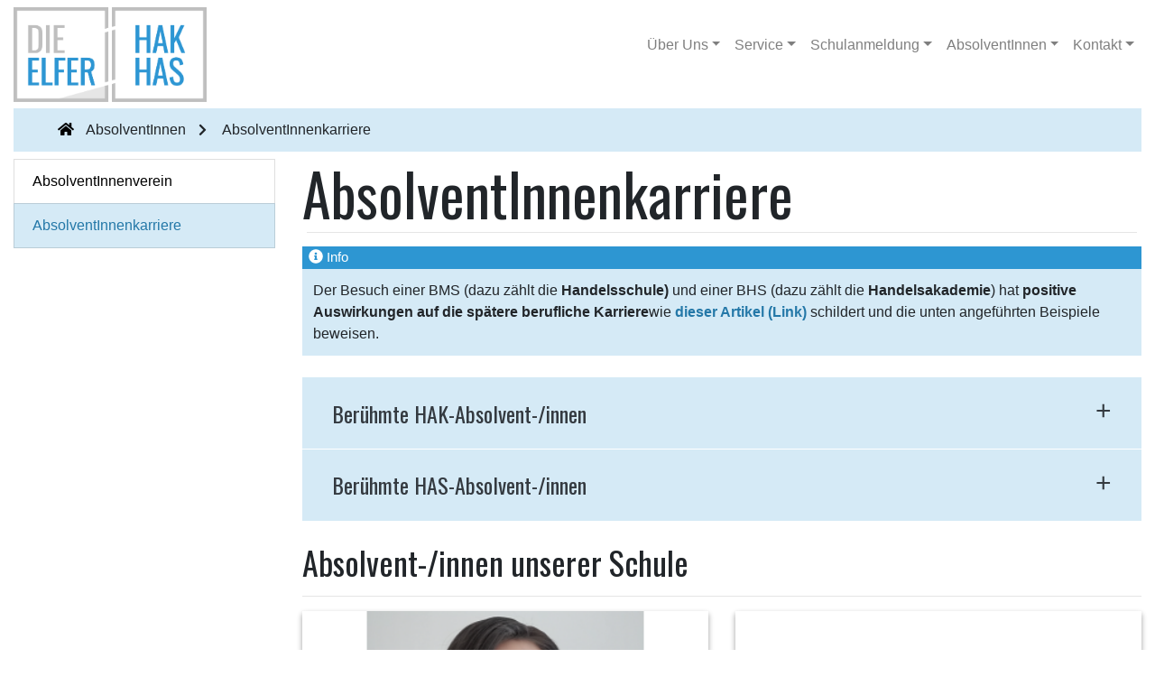

--- FILE ---
content_type: text/html;charset=UTF-8
request_url: https://www.bhakwien11.at/absolventinnen/absolventinnenkarriere
body_size: 6965
content:
<!DOCTYPE html>
<html lang="">
<head>
    <meta charset="utf-8" />
    <title>AbsolventInnenkarriere | Die ELFER HAK</title>

    <meta http-equiv="X-UA-Compatible" content="IE=edge">
    <meta name="viewport" content="width=device-width, initial-scale=1">
    <meta name="description" content="Die ELFER HAK" />
<meta name="theme-color" content="#FFFFFF" />

    <link rel="canonical" href="https://www.bhakwien11.at/absolventinnen/absolventinnenkarriere" />
    <link rel="stylesheet" href="https://use.fontawesome.com/releases/v5.8.1/css/all.css" /><link rel="preconnect" href="https://fonts.gstatic.com">
    <link rel="preconnect" href="https://fonts.gstatic.com">
    <link href="https://fonts.googleapis.com/css2?family=Oswald&display=swap" rel="stylesheet">
                

    <link href="/user/themes/elferhak/css-compiled/main.min.css" type="text/css" rel="stylesheet">
<link href="/user/plugins/form/assets/form-styles.css" type="text/css" rel="stylesheet">
<link href="/user/plugins/youtube/css/youtube.css" type="text/css" rel="stylesheet">
<link href="/user/plugins/login/css/login.css" type="text/css" rel="stylesheet">
 
    <style>
            .notices.yellow p::after {
        content: "";
        } 
        .notices.red p::after {
        content: "Wichtig";
        }
        .notices.blue p::after {
        content: "Info";
        }
        .notices.green p::after {
        content: "Beachte";
        } 
    </style>  
 
                                             
        <script src="/system/assets/jquery/jquery-3.x.min.js"></script>

 
 
</head>
<body id="top" class="">    

    <nav  id="mainNav-content"  class="navbar-common navbar fixed-top navbar-expand-lg navbar-light bg-white" role="navigation">
        <div class="container">
            <a class="navbar-brand" href="/">
                <img id="logo" style="background-color: white; margin-left:0px;" class="mt-2 mb-2 logo no-img-fluid" src="/user/themes/elferhak/images/logo-neu/png/300/elferlogo300_default-notext.png">       
            </a>
            <button class="navbar-toggler navbar-toggler-right" type="button" data-toggle="collapse" data-target="#navbarResponsive" aria-controls="navbarResponsive" aria-expanded="false" aria-label="Toggle navigation">
                <span class="navbar-toggler-icon"></span>
            </button>
            <div class="collapse navbar-collapse" id="navbarResponsive">
            <ul class="navbar-nav ml-auto">            
                                    
                <li class="nav-item dropdown">
            <a class="nav-link dropdown-toggle" href="#" id="navbarDropdown-Über Uns" data-toggle="dropdown" aria-haspopup="true" aria-expanded="false">Über Uns</a>
                <div class="dropdown-menu dropdown-menu-right " aria-labelledby="navbarDropdown-Über Uns">
                                <a class="dropdown-item" href="/infos/unsere-schule">Unsere Schule</a>
                                <a class="dropdown-item" href="/infos/handelsakademie">Die ELFER HAK</a>
                                <a class="dropdown-item" href="/infos/handelsschule">Die ELFER HAS</a>
                                <a class="dropdown-item" href="/infos/uebungsfirmen">Übungsfirmen</a>
                                <a class="dropdown-item" href="/infos/unterrichtsmethoden">Unterrichtsmethoden</a>
                                <a class="dropdown-item" href="/infos/projekte">Projekte &amp; Exkursionen</a>
                                <a class="dropdown-item" href="/infos/sportliches-angebot">Sportliches Angebot</a>
                                <a class="dropdown-item" href="/infos/kulturelles-angebot">Kulturelles Angebot</a>
                                <a class="dropdown-item" href="/infos/zusatzkurse">Zusatzkurse &amp; Zertifikate</a>
                                <a class="dropdown-item" href="/infos/schulvideos">11x ELFER Schulvideos</a>
                                <a class="dropdown-item" href="/infos/schulinfoblaetter">11x ELFER Schulinfoblätter</a>
                            </div> 
        </li>
                    <li class="nav-item dropdown">
            <a class="nav-link dropdown-toggle" href="#" id="navbarDropdown-Service" data-toggle="dropdown" aria-haspopup="true" aria-expanded="false">Service</a>
                <div class="dropdown-menu dropdown-menu-right " aria-labelledby="navbarDropdown-Service">
                                <a class="dropdown-item" href="/service/stundenplan">Stundenplan &amp; Termine</a>
                                <a class="dropdown-item" href="/service/schulbibliothek">Schulbibliothek</a>
                                <a class="dropdown-item" href="/service/abwesenheitsmeldungen">Abwesenheitsmeldungen</a>
                                <a class="dropdown-item" href="/service/elektronische-amtstafel">Elektronische Amtstafel</a>
                                <a class="dropdown-item" href="/service/berufsreifepruefung">Berufsreifeprüfung</a>
                                <a class="dropdown-item" href="/service/beratungsleistungen">Beratungsleistungen</a>
                                <a class="dropdown-item" href="/service/erste-hilfe">Erste Hilfe</a>
                                <a class="dropdown-item" href="/service/elternverein">Elternverein</a>
                                <a class="dropdown-item" href="/service/partnerunternehmen">Kooperationen</a>
                                <a class="dropdown-item" href="/service/jobs">Jobs</a>
                                <a class="dropdown-item" href="/service/downloadbereich">Downloadbereich</a>
                            </div> 
        </li>
                    <li class="nav-item dropdown">
            <a class="nav-link dropdown-toggle" href="#" id="navbarDropdown-Schulanmeldung" data-toggle="dropdown" aria-haspopup="true" aria-expanded="false">Schulanmeldung</a>
                <div class="dropdown-menu dropdown-menu-right " aria-labelledby="navbarDropdown-Schulanmeldung">
                                <a class="dropdown-item" href="/schulanmeldung/info-zur-aufnahme">Aufnahmeverfahren</a>
                                <a class="dropdown-item" href="/schulanmeldung/terminbuchung">Terminvereinbarung</a>
                                <a class="dropdown-item" href="/schulanmeldung/tage-der-offenen-tuer">Tage der offenen Tür</a>
                                <a class="dropdown-item" href="/schulanmeldung/schnuppertage">Schnuppertage</a>
                                <a class="dropdown-item" href="/schulanmeldung/schulinfomessen">Schulinfoveranstaltungen</a>
                                <a class="dropdown-item" href="/schulanmeldung/online-schulinfomaterial">Online Schulinfomaterial</a>
                            </div> 
        </li>
                    <li class="nav-item dropdown">
            <a class="nav-link dropdown-toggle" href="#" id="navbarDropdown-AbsolventInnen" data-toggle="dropdown" aria-haspopup="true" aria-expanded="false">AbsolventInnen</a>
                <div class="dropdown-menu dropdown-menu-right active" aria-labelledby="navbarDropdown-AbsolventInnen">
                                <a class="dropdown-item" href="/absolventinnen/absolventinnenverein">AbsolventInnenverein</a>
                                <a class="dropdown-item" href="/absolventinnen/absolventinnenkarriere">AbsolventInnenkarriere</a>
                            </div> 
        </li>
                    <li class="nav-item dropdown">
            <a class="nav-link dropdown-toggle" href="#" id="navbarDropdown-Kontakt" data-toggle="dropdown" aria-haspopup="true" aria-expanded="false">Kontakt</a>
                <div class="dropdown-menu dropdown-menu-right " aria-labelledby="navbarDropdown-Kontakt">
                                <a class="dropdown-item" href="/kontakt/telefonverzeichnis">Telefonverzeichnis</a>
                                <a class="dropdown-item" href="/kontakt/direktion">Direktion</a>
                                <a class="dropdown-item" href="/kontakt/lehrerinnen">LehrerInnen</a>
                                <a class="dropdown-item" href="/kontakt/beratungsteam">Beratungsteam</a>
                                <a class="dropdown-item" href="/kontakt/schulaerztin">Ärztliche Versorgung</a>
                                <a class="dropdown-item" href="/kontakt/elternverein">Elternverein</a>
                                <a class="dropdown-item" href="/kontakt/sga">SGA</a>
                                <a class="dropdown-item" href="/kontakt/lageplan">Lageplan</a>
                                <a class="dropdown-item" href="/kontakt/impressum">Impressum</a>
                            </div> 
        </li>
    

                            </div>
            </ul>
        </div>
    </nav>

<main class="site-content">
    
<div class="container default-content-container">
    <div class="d-none d-lg-block">
        
<div class="breadcrumbs-bar">
<div id="breadcrumbs">
        <a style="color:black;" href="/"><i class="fas fa-home"></i></a>
                          <span>AbsolventInnen</span><i style="font-size:90%;" class="fas fa-chevron-right"></i>
                              <span>AbsolventInnenkarriere</span>
            </div>
</div>
    </div>
    <div class="row">
        <!-- Sidebar Column -->
        <div class="d-none d-lg-block col-lg-3 pt-2">
            <div class="list-group">
                                                        <a href="/absolventinnen/absolventinnenverein" class="list-group-item  list-group-item-sidemenu"> AbsolventInnenverein</a>
                                                        <a href="/absolventinnen/absolventinnenkarriere" class="list-group-item active list-group-item-sidemenu"> AbsolventInnenkarriere</a>
                            </div> 
        </div>
        <div class=" d-lg-none col-lg-3 select-menu">
            <select id="dynamic_select" class="custom-select">
                                                        <option   value="/absolventinnen/absolventinnenverein"><a href="/absolventinnen/absolventinnenverein" class="list-group-item " >AbsolventInnen &raquo; AbsolventInnenverein</a></option>
                                                        <option  selected value="/absolventinnen/absolventinnenkarriere"><a href="/absolventinnen/absolventinnenkarriere" class="list-group-item " >AbsolventInnen &raquo; AbsolventInnenkarriere</a></option>
                            </select>
        </div>
        <!-- Content Column -->
        <div class="col-lg-9 mb-4 pt-2">
            <h2 class="page-menu-title">AbsolventInnenkarriere</h2>
            <hr class="page-menu-title-hr">
            <div class="notices blue">
<p>Der Besuch einer BMS (dazu zählt die <strong>Handelsschule)</strong> und einer BHS (dazu zählt die <strong>Handelsakademie</strong>) hat <strong>positive Auswirkungen auf die spätere berufliche Karriere</strong>wie <a href="/absolventinnen/absolventinnenkarriere/Jobeinstieg_Gehalt_BMS_BHS_news_ORF.pdf"><strong>dieser Artikel (Link)</strong></a> schildert und die unten angeführten Beispiele beweisen.</p>
</div>
             
            <div class="mt-4">
                <!-- MODULAR - accordion -->
<div class="modular-row ">
    
    <div class="row">
        <div id="accordion" class="accordion">
                                        <div class="card d-block">
                    <div class="card-header bg-accordion-closed d-flex" id="heading-1-88d26da8a133f8b5d3420a1e431560dc">
                        <button class="btn btn-link accordion-button d-flex flex-row align-items-center" data-toggle="collapse" data-target="#collapse-1-88d26da8a133f8b5d3420a1e431560dc" aria-expanded="false" aria-controls="collapse-1-88d26da8a133f8b5d3420a1e431560dc">
                        <h6 class="accordion-title d-flex">Berühmte HAK-Absolvent-/innen</h6> 
                        <span class="spacer d-flex" style="flex:1;"></span>
                        <span class="plusminus"></span>
                        </button>
                    </div>
                    <div id="collapse-1-88d26da8a133f8b5d3420a1e431560dc" class="collapse accordion-body-bg" aria-labelledby="heading-1-88d26da8a133f8b5d3420a1e431560dc" data-parent="#accordion">
                        <div class="card-body">
                            <p><img alt="" src="/user/pages/05.absolventinnen/03.absolventinnenkarriere/01._celebrities/HAK_Absolventen_1.png" />
<img alt="" src="/user/pages/05.absolventinnen/03.absolventinnenkarriere/01._celebrities/HAK_Absolventen_2.png" /></p>
                        </div>
                    </div>
                </div> 
                                        <div class="card d-block">
                    <div class="card-header bg-accordion-closed d-flex" id="heading-2-08b91610a96605ba8e1c75446381b2c1">
                        <button class="btn btn-link accordion-button d-flex flex-row align-items-center" data-toggle="collapse" data-target="#collapse-2-08b91610a96605ba8e1c75446381b2c1" aria-expanded="false" aria-controls="collapse-2-08b91610a96605ba8e1c75446381b2c1">
                        <h6 class="accordion-title d-flex">Berühmte HAS-Absolvent-/innen</h6> 
                        <span class="spacer d-flex" style="flex:1;"></span>
                        <span class="plusminus"></span>
                        </button>
                    </div>
                    <div id="collapse-2-08b91610a96605ba8e1c75446381b2c1" class="collapse accordion-body-bg" aria-labelledby="heading-2-08b91610a96605ba8e1c75446381b2c1" data-parent="#accordion">
                        <div class="card-body">
                            <p><img alt="" src="/user/pages/05.absolventinnen/03.absolventinnenkarriere/01._celebrities/HAS_Absolventen_2.png" />
<img alt="" src="/user/pages/05.absolventinnen/03.absolventinnenkarriere/01._celebrities/HAS_Absolventen_1.png" /></p>
                        </div>
                    </div>
                </div> 
                    </div>
    </div>
</div>
<!-- END MODULAR - accordion -->  
            </div>
             
            <div class="mt-4">
                <div class="row">
    <div class="col-lg-12">
        <h4>Absolvent-/innen unserer Schule</h4>
<hr />
    </div>
</div>
<div class="row d-flex">
        <div class="d-flex col-lg-6 col-sm-6 pb-3">
        <div class="card content-card shadow-d2">
                    <img class="card-img-top" src="/images/0/a/8/2/7/0a827d87b0f06b8958e00cab67a988ef72439a4a-kerstinkonczer.png" alt="Card image cap">
                    
            <div class="card-body">
                <h5 class="card-title">Dr. Kerstin Konczer</h5>
                <p class="card-text">Name: Dr. Kerstin Konczer, Geburtstag: 04.04.1982 

Matura an der BHAK&hellip;</p>
                                    <footer><a href="#" class="btn btn-primary" data-toggle="modal" data-target="#modal-1-f23a1cdaeb5eff59dff7c1d8cf3a5a0d">Mehr erfahren</a></footer>
                            </div>
        </div>
    </div>
    <!-- Modal-1 -->
    <div class="modal fade" id="modal-1-f23a1cdaeb5eff59dff7c1d8cf3a5a0d" tabindex="-1" role="dialog" aria-labelledby="exampleModalLongTitle" aria-hidden="true">
        <div class="modal-dialog" role="document">
            <div class="modal-content">
                <div class="modal-header">
                    <h5 class="modal-title" id="exampleModalLongTitle">Dr. Kerstin Konczer</h5>
                    <button type="button" class="close" data-dismiss="modal" aria-label="Close">
        <span aria-hidden="true">&times;</span>
        </button>
                </div>
                <div class="modal-body">
                        <p>Name: Dr. Kerstin Konczer, Geburtstag: 04.04.1982 </p>
<p>Matura an der BHAK Wien 11 im Juni 2001</p>
<p>Beruf: Senior Lecturer (Vortragende) an der Wirtschaftsuniversität Wien &amp; Lehrerin an einer berufsbildenden höheren und mittleren Schule in Wien</p>
<p>Als ich im Jahr 2001 kurz vor der Matura stand, war ich mit der wichtigen Frage konfrontiert, was ich nun beruflich in meinem weiteren Leben machen möchte. Ich wusste, dass ich gerne mit Menschen arbeite und durch meine Ausbildung an der BHAK11 habe ich auch mein Interesse für Wirtschaft und Sprachen entdeckt. Besonders im wirtschaftlichen Bereich wollte ich mich noch vertiefend weiterbilden.
Dann kam mir im Rahmen unseres Abschlussprojektes der Zufall bei meiner Entscheidung zu Hilfe. Im Rahmen unserer Diplomarbeit führten wir eine Umfrage in Schulen der Umgebung durch. Hier erkannte ich, dass mir besonders die Arbeit mit Kindern und Jugendlichen Spaß macht. Den letzten Anstoß gab mir dann ein ehemaliger Lehrer, der meinte: „Na warum studieren Sie dann nicht Wirtschaftspädagogik?“. Mal auf diese Fährte gebracht, informierte ich mich über das Studium und erkannte, dass es eine geeignete Wahl ist, die ich bis heute nicht bereut habe.
Neben meinem Studium habe ich bereits in mehreren Unternehmen wie der Austrian Airlines oder auch der Bank Austria Creditanstalt im Marketing, Human Resources oder auch in der Kundenbetreuung sowie im Eventmanagement gearbeitet. Hier konnte ich berufliche Erfahrung sammeln und mein Wirtschaftswissen anwenden. 2005 habe ich dann begonnen am Institut für Wirtschaftspädagogik zu arbeiten und 2007 hat meine Unterrichtskarriere an der Wirtschaftsuniversität Wien begonnen. Ich durfte in zahlreiche Bereiche „reinschnuppern“, so habe ich zum Beispiel Lehrveranstaltungen im Bereich Rechnungswesen &amp; Betriebswirtschaft, Sozialer Kompetenz oder auch methodische Seminare in der Lehrerausbildung gehalten. Außerdem war ich einige Jahre für die Einführungslehrveranstaltung in Rechnungswesen an der WU Wien hauptverantwortlich, was auch das Verfassen von Skripten und Material sowie die Prüfungserstellung und Abhaltung von rund 4000 Studierenden pro Jahr umfasste. Außerdem konnte ich auch Erfahrungen als Vortragende an verschiedenen Fachhochschulen und Weiterbildungsinstituten sammeln. Nebenbei dazu startete ich auch mein Doktoratsstudium und konnte dieses 2012 mit meiner Dissertation und mit Auszeichnung abschließen.
2013 zog es mich dann zusätzlich zur Wirtschaftsuniversität Wien in ein neues Berufsfeld. Ich wollte an einer berufsbildenden höheren und mittleren Schule unterrichten. Ich liebe es zu unterrichten und die Arbeit mit jungen Menschen bereitet mir große Freude. Es ist jedes Mal aufs Neue spannend und herausfordernd und genau so sollte ein Job sein. „Wer rastet, der rostet.“
Alles in allem hat mich meine Ausbildung an der BHAK11 genau für diese Herausforderungen vorbereitet. Ich konnte mein Wissen anwenden und war gewappnet für Studium und Beruf!</p>
<p><img alt="" src="/images/0/3/d/3/1/03d310ae6efc892fd46174ebacb6eafdc69c56df-kerstinkonczer.png" /></p>
                </div>
                <div class="modal-footer">
                    <button type="button" class="btn btn-primary" data-dismiss="modal">Schließen</button>
                </div>
            </div>
        </div>
    </div>
        <div class="d-flex col-lg-6 col-sm-6 pb-3">
        <div class="card content-card shadow-d2">
                    <img class="card-img-top" src="/images/6/d/9/e/0/6d9e066c05a9b6934e25e63e55bba12042c3ea51-sabrinawejrosta.png" alt="Card image cap">
                    
            <div class="card-body">
                <h5 class="card-title">Sabrina Wejrosta</h5>
                <p class="card-text">Name: Sabrina Wejrosta, Geburtstag: 26.08.1983 

Abschluss der HAS im &hellip;</p>
                                    <footer><a href="#" class="btn btn-primary" data-toggle="modal" data-target="#modal-2-084a4ba4823d5458c13a3018c9432b40">Mehr erfahren</a></footer>
                            </div>
        </div>
    </div>
    <!-- Modal-2 -->
    <div class="modal fade" id="modal-2-084a4ba4823d5458c13a3018c9432b40" tabindex="-1" role="dialog" aria-labelledby="exampleModalLongTitle" aria-hidden="true">
        <div class="modal-dialog" role="document">
            <div class="modal-content">
                <div class="modal-header">
                    <h5 class="modal-title" id="exampleModalLongTitle">Sabrina Wejrosta</h5>
                    <button type="button" class="close" data-dismiss="modal" aria-label="Close">
        <span aria-hidden="true">&times;</span>
        </button>
                </div>
                <div class="modal-body">
                        <p>Name: Sabrina Wejrosta, Geburtstag: 26.08.1983 </p>
<p>Abschluss der HAS im Juni 2000</p>
<p><strong>Institut für Geographie und Regionalforschung der Universität Wien</strong></p>
<p>Eigentlich hatte ich keine generellen Berufsvorstellungen, als ich die Handelsschule abschloss. Ich wusste nur, dass ich mit jungen Leuten zusammenarbeiten möchte. Anfang Juli 2000 traf ich durch Zufall eine alte Bekannte die an der Universität Wien angestellt ist. Sie meinte, dass ich mich doch an der Uni als Sekretärin bewerben solle. Gesagt – getan! Schon eine Woche später klingelte mein Telefon und Herr Ao.Univ.-Prof. Dr. Norbert Weixlbaumer hat mich zu einem Vorstellungsgespräch eingeladen. Ich war damals erst 16 Jahre jung.</p>
<p>Mittlerweile bin ich schon über 6 Jahre an der Uni Wien beschäftigt und mir macht mein Job immer noch sehr viel Spaß. Ich leite das Bereichssekretariat für Humangeographie und betreue die Professur für Humangeographie, geleitet von Univ.-Prof. Dr. Peter Weichhart. Gerade das Fach Geographie kam für mich wie gerufen, da ich sehr viel Zeit im Ausland verbringe und gerne reise. Eine meiner Reisen führte mich im Mai 2005 nach Sri Lanka um beim Wiederaufbau nach der Tsunami-Katastrophe mitzuhelfen.
Im Jänner 2007 habe ich die Ausbildung zur Ayurveda-Praktikerin (indische Ganzheits-Heilkunde) begonnen. Diese Ausbildung dauert 3 Jahre und gibt mir die Möglichkeit mich selbstständig zu machen. Wo es mich nach dieser Ausbildung hin verschlägt ist noch unklar, aber ich werde Euch am Laufenden halten!</p>
<p><img alt="" src="/images/d/6/6/7/d/d667d6ef9b4fa6bb8308398481bec21651c85877-sabrinawejrosta.png" /></p>
                </div>
                <div class="modal-footer">
                    <button type="button" class="btn btn-primary" data-dismiss="modal">Schließen</button>
                </div>
            </div>
        </div>
    </div>
        <div class="d-flex col-lg-6 col-sm-6 pb-3">
        <div class="card content-card shadow-d2">
                    <img class="card-img-top" src="/images/5/7/9/3/5/5793552964a9d983138361717c60d1cfed9fe4d7-michaelmayer.png" alt="Card image cap">
                    
            <div class="card-body">
                <h5 class="card-title">DSP Michael Mayer, MA</h5>
                <p class="card-text">Name: DSP Michael Mayer, MA


Matura an der BHAK Wien 11 im Jahr 1999
&hellip;</p>
                                    <footer><a href="#" class="btn btn-primary" data-toggle="modal" data-target="#modal-3-3fbe74254fd0d2096c9c497e6d9b6063">Mehr erfahren</a></footer>
                            </div>
        </div>
    </div>
    <!-- Modal-3 -->
    <div class="modal fade" id="modal-3-3fbe74254fd0d2096c9c497e6d9b6063" tabindex="-1" role="dialog" aria-labelledby="exampleModalLongTitle" aria-hidden="true">
        <div class="modal-dialog" role="document">
            <div class="modal-content">
                <div class="modal-header">
                    <h5 class="modal-title" id="exampleModalLongTitle">DSP Michael Mayer, MA</h5>
                    <button type="button" class="close" data-dismiss="modal" aria-label="Close">
        <span aria-hidden="true">&times;</span>
        </button>
                </div>
                <div class="modal-body">
                        <p>Name: DSP Michael Mayer, MA</p>
<p>Matura an der BHAK Wien 11 im Jahr 1999</p>
<p>Ich habe nach der HAK mehrere Jobs im Bankenbereich durchlaufen (Wertpapierabwicklung bis Revision), bis mich mein damaliger Generalrevisor (Wirtschaftsprüfer) ermutigt hat, mein Studium nachzuholen, um so weiter nach oben in der Karriereleiter zu kommen. Daraufhin habe ich mein Master-Studium in Bank- und Finanzwirtschaft mit Auszeichnung nachgeholt, bin aber nicht wieder zurück in die Bank gegangen, weil ich von einer OMV-Tochterfirma abgeworben wurde. Dort wurde ich im Commodity-Riskmanagement ansäßig und habe die Gruppenleitung über 5 andere KollegInnen übernommen.</p>
<p>Soviel zur einschlägigen Karriere. Seit kurzem habe ich jedoch einen Quereinstieg gewagt und bilde mich im sozialen Bereich weiter, mit dem Ziel beide Ausbildungen später idealerweise zum Leadership einer NGO verknüpfen zu können. Die Finanzschiene allein war mir zu menschenfremd. Auch wenn der soziale Bereich schlechter bezahlt ist, erfüllt mich die Arbeit mit Menschen als Klienten deutlich mehr, als die Erstellung von Risk-Prognosen im Erdgasbereich.</p>
<p>Ich werde ab September auch "nebenbei" Kinder und Jugendliche mit Lese- und Rechtschreibschwäche (Legasthenie etc.) unterrichten. Bin schon gespannt auf den Perspektivenwechsel! </p>
<p><img alt="" src="/images/6/b/d/7/a/6bd7ae9d4dab8ff0ff57c4ab3e0e7c32203ab942-michaelmayer.png" /></p>
                </div>
                <div class="modal-footer">
                    <button type="button" class="btn btn-primary" data-dismiss="modal">Schließen</button>
                </div>
            </div>
        </div>
    </div>
    </div> 
            </div>
                    </div>
    </div>
    <!-- /.row -->
</div>
<!-- /.container -->
</main>
 
    <footer class="main-footer mt-3">
        <div class="container-fluid p-5">
            <div class="row text-center">
                <div class="d-none d-sm-block col-md-12 pt-3">
                    <h6 class="link-color large-footer-text">Bundeshandelsakademie und Bundeshandelsschule Wien 11</h6>
                </div>
                <div class="d-sm-none col-md-12 footertext-onmobile">
                    <p class="mb-0 link-color">Bundeshandelsakademie und -handelsschule Wien 11</p>
                </div>
            </div>
        </div>
        <div class="copynote">
            <div class="container">
                <div class="row text-center">
                    <div class="logos col-md-12">
                        <a class="first_icon" href="https://www.facebook.com/bhakswien11"><i class="fab fa-facebook fa-3x"></i></a>
                        <a class="second_icon" href="https://www.instagram.com/bhak_bhas_wien11"><i class="fab fa-instagram fa-3x"></i></a>
                        <a class="third_icon" href="https://bhakwien11.webuntis.com/"><i class="far fa-clock fa-3x"></i></a>
                    </div>
                    <br>
                </div>
                <div class="row">
                    <div class="col-md-12 text-center">
                        <a href="/kontakt/impressum">Impressum</a>
                        &nbsp;|&nbsp;
                        <a href="/kontakt/impressum#datenschutz">Datenschutz</a>
                    </div>
                    <!-- /.col-md-12 -->
                </div>
                <!-- /.row -->
            </div>
            <!-- /.container -->
        </div>
        <!-- /.copynote -->
    </footer>
    <!-- /.footer -->

    <script src="https://maxcdn.bootstrapcdn.com/bootstrap/4.1.1/js/bootstrap.bundle.min.js"></script>
<script src="/user/themes/elferhak/js/slick.min.js"></script>
<script src="/user/themes/elferhak/js/typewriter-effect.js"></script>
<script src="/user/themes/elferhak/js/main.js"></script>



</body>
</html>


--- FILE ---
content_type: application/javascript
request_url: https://www.bhakwien11.at/user/themes/elferhak/js/main.js
body_size: 1125
content:
/////////////////////////
// Collapse Navbar //////
/////////////////////////

// $("#mainNav-content").length returns true if we are NOT on the start-page
if ($("#mainNav-content").length) {
    var navbarCollapse = function() {
        if ($("#mainNav-content").offset().top > 100) {
            $("#mainNav-content").addClass("navbar-shrink");
            if ($(window).width() > 992) {
                $("#logo").addClass('small');
            }
        } else {
            $("#mainNav-content").removeClass("navbar-shrink");
            if ($(window).width() > 992) {
                $("#logo").removeClass('small');
            }
        }
    };
    // Collapse now if page is not at top
    navbarCollapse();
    // Collapse the navbar when page is scrolled
    $(window).scroll(navbarCollapse);
}


////////////////////////////////////
//// Collapse Navbar on Landing ////
////////////////////////////////////

// $("#mainNav-landing").length returns true if we are on the start-page
if ($("#mainNav-landing").length) {
    var navbarCollapseLanding = function() {
        if ($("#mainNav-landing").offset().top > 100) {
            $("#mainNav-landing").addClass("navbar-shrink");
            if ($(window).width() > 0) {
                $("#logo").addClass('logo-scrolled');
            }
        } else {
            $("#mainNav-landing").removeClass("navbar-shrink");
            if ($(window).width() > 0) {
                $("#logo").removeClass('logo-scrolled');
            }
        }
    };
    // Collapse now if page is not at top
    navbarCollapseLanding();
    // Collapse the navbar when page is scrolled
    $(window).scroll(navbarCollapseLanding);
}

/////////////////////////
// Mobile SubNav  ///////
/////////////////////////

$(function() {
    // bind change event to select
    $('#dynamic_select').on('change', function() {
        var url = $(this).val(); // get selected value
        if (url) { // require a URL
            window.location = url; // redirect
        }
        return false;
    });
});


////////////////////////////////
//Activate Bootstrap Tooltip  //
////////////////////////////////

$(function() {
    $('[data-toggle="tooltip"]').tooltip()
})

//////////////////////////////////
//add bootstrap classes to table//
//////////////////////////////////

$(document).ready(function() {
    $("table").addClass("table table-striped");
    $("img").addClass("img-fluid");
    $(".no-img-fluid").removeClass("img-fluid");
});

//////////////////////////////////
////////filter Cards Function/////
//////////////////////////////////


function filterFunction() {
    var input, filter, ul, li, a, i;
    input = document.getElementById("myInput");
    filter = input.value.toUpperCase();
    //griditem = $('.people-card-grid');
    griditem = $('.people-card-grid');
    peoplecard = $('.people-card');
    //console.log(a);
    for (i = 0; i < peoplecard.length; i++) {
        if (peoplecard[i].innerHTML.toUpperCase().indexOf(filter) > -1) {
            peoplecard[i].parentNode.style.display = "";
        } else {
            peoplecard[i].parentNode.style.display = "none";
        }
    }
}


var initSlick = function() {
    $('.slick-container').slick({
        dots: false,
        arrows: false,
        autoplay: true,
        speed: 500,
        autoplaySpeed:5000
    });
        $('.slick-container-gallery').slick({
            dots: true,
            arrows: false,
            autoplay: false,
            mobileFirst: true,
            responsive: [{
                breakpoint: 991.98,
                settings: {
                  slidesToShow: 3
                }
              }, {
                breakpoint: 767.98,
                settings: {
                  slidesToShow: 2,
                  dots: true
                }
              }, {
                breakpoint: 575.98,
                settings: {
                    slidesToShow: 1,
                    dots: true
                  }
              }]
        });

}
$(document).ready(initSlick);


--- FILE ---
content_type: application/javascript
request_url: https://www.bhakwien11.at/user/themes/elferhak/js/typewriter-effect.js
body_size: 677
content:
document.addEventListener('DOMContentLoaded',function(event){

//TODO: 

//Do not add caret after each span on website
//If text wraps the whole content is moved down.
 
    // array with texts to type in typewriter
    var dataText = [ "Die ELFER HAK.", "Die ELFER HAS.", "Willkommen!"];
    
    // type one text in the typwriter
    // keeps calling itself until the text is finished
    function typeWriter(text, i, fnCallback) {
      // chekc if text isn't finished yet
      if (i < (text.length)) {
        // add next character to h1
       document.getElementById("typewriter").innerHTML = text.substring(0, i+1) +'<span class="span-caret" aria-hidden="true"></span>';
  
        // wait for a while and call this function again for next character
        setTimeout(function() {
          typeWriter(text, i + 1, fnCallback)
        }, 100);
      }
      // text finished, call callback if there is a callback function
      else if (typeof fnCallback == 'function') {
        // call callback after timeout
        setTimeout(fnCallback, 700);
      }
    }
    // start a typewriter animation for a text in the dataText array
     function StartTextAnimation(i) {
       if (typeof dataText[i] == 'undefined'){
          setTimeout(function() {
            StartTextAnimation(0);
          }, 5000);
       }
       // check if dataText[i] exists
      if (dataText[i] && i < dataText[i].length) {
        // text exists! start typewriter animation
       typeWriter(dataText[i], 0, function(){
         // after callback (and whole text has been animated), start next text
         StartTextAnimation(i + 1);
       });
      }
    }
    // start the text animation
    StartTextAnimation(0);
  });
